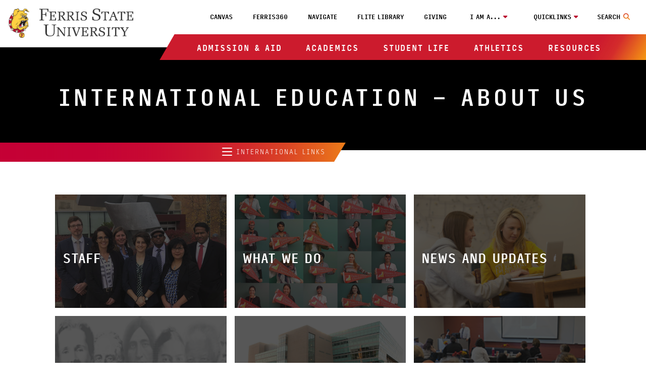

--- FILE ---
content_type: text/html
request_url: https://www.ferris.edu/international/aboutus/index.htm
body_size: 7524
content:
<!DOCTYPE HTML><html lang="en">
   <head>
      <meta charset="UTF-8">
      <meta http-equiv="x-ua-compatible" content="ie=edge">
      <title>International Education - About Us</title>
      <link rel="canonical" href="https://www.ferris.edu/international/aboutus/index.htm">
      <meta name="viewport" content="width=device-width, initial-scale=1, shrink-to-fit=no">
      <!-- OneTrust Cookies Consent Notice start for www.ferris.edu -->
<script type="text/javascript" src="https://cdn.cookielaw.org/consent/4ac6be22-2b2c-4a92-9df5-792d677886a2/OtAutoBlock.js" ></script>
<script src="https://cdn.cookielaw.org/scripttemplates/otSDKStub.js"  type="text/javascript" charset="UTF-8" data-domain-script="4ac6be22-2b2c-4a92-9df5-792d677886a2" ></script>
<script type="text/javascript">
function OptanonWrapper() { }
</script>
<!-- OneTrust Cookies Consent Notice end for www.ferris.edu -->
      <meta name="Description" content="Links to information about international education at Ferris State University">
      
<!-- headcode include -->


<!-- BEGIN:: SCRIPTS HEAD INCLUDE CONTENT -->

<!-- OneTrust cookie compliance code goes here -->

<link rel="stylesheet" href="https://use.typekit.net/plw2ywp.css"/>
<link href="https://use.fontawesome.com/releases/v6.5.2/css/all.css" rel="stylesheet"/>
<link href="https://www.ferris.edu/_resources20/css/styles.css?v=20251119-01" rel="stylesheet"/><!-- styles.css -->
<link href="https://www.ferris.edu/_resources20/css/popup-box.css?v=20240903_450" rel="stylesheet"/><!-- popup-box.css -->

<!-- END:: SCRIPTS HEAD INCLUDE CONTENT -->

<link rel="stylesheet" href="https://www.ferris.edu/_resources20/css/oustyles.css?v=20250812-01" />


<!-- BEGIN:: Favicon code from realfavicongenerator.net (PDH) -->
<link rel="apple-touch-icon" sizes="180x180" href="https://www.ferris.edu/apple-touch-icon.png">
<link rel="icon" type="image/png" sizes="32x32" href="https://www.ferris.edu/favicon-32x32.png">
<link rel="icon" type="image/png" sizes="16x16" href="https://www.ferris.edu/favicon-16x16.png">
<link rel="manifest" href="https://www.ferris.edu/site.webmanifest">
<!-- <link rel="mask-icon" href="/safari-pinned-tab.svg" color="#ba0c2f"> -->
<meta name="msapplication-TileColor" content="#ffffff">
<meta name="theme-color" content="#ffffff">
<!-- END:: Favicon code from realfavicongenerator.net (PDH) -->
<meta name="dynamicContentTracking" data-modern-campus-p13n-account="a88b1cd4-f37b-4507-9412-1aa005c1d87d" data-dynamic-content='{"dynamicContent":[]}'>
<script type="text/javascript" src="https://www.ferris.edu/cms-p13n.js"></script>
<script type="text/javascript" src="https://matomo.personalization.moderncampus.net/matomo.js"></script>
</head>
   <body>

<!-- Ferris Google Tag Manager (noscript) -->
<noscript><iframe src="https://www.googletagmanager.com/ns.html?id=GTM-TV2RMP4"
height="0" width="0" style="display:none;visibility:hidden"></iframe></noscript>
<!-- End Google Tag Manager (noscript) -->
<!-- OU Search Ignore Start Here -->
      <div class="screenreader"><a href="#skipToTopNav" title="Skip to Main Site Navigation">Skip to Top Navigation</a><a href="#skipToContent" title="Skip to Content">Skip to Content</a><a href="#skipToFooter" title="Skip to Footer">Skip to Footer</a></div>
      <!-- OU Search Ignore End Here -->
      <header class="header">
         <div class="headerContent wrapper"><div id="logo-spacer"></div><a href="https://www.ferris.edu/"><img alt="Ferris State University Bulldog" id="ferris-bulldog" src="https://www.ferris.edu/_resources20/images/logos/bulldog.webp"></a><a href="https://www.ferris.edu/"><img alt="Ferris State University Logo" id="ferris-wordmark" src="https://www.ferris.edu/_resources20/images/logos/stacked-wordmark.svg"></a><div class="menu searchNoDisplay" id="searchToggle"><button aria-label="Search Toggle" class="searchToggleBtn"><span class="mobileHide">Search</span></button></div><div class="searchWrap">
   <div class="searchMobilecontent">
      <form action="https://www.ferris.edu/search/index.htm" id="searchBox"><input name="ie" type="hidden" value="UTF-8"><input aria-hidden="true" aria-label="Search" class="searchBox" id="searchBoxLabel" name="q" placeholder="Search Ferris.edu" type="text"><label for="searchBoxLabel"><span class="hide">search</span></label><button name="sa" title="submit" type="submit"><span class="hidden">Menu</span><em aria-hidden="true" class="fa fa-search">&nbsp;</em></button></form>
   </div>
</div><div class="menu" id="mobileHeader"><button class="toggleBtn"><span>menu</span></button></div>
            <nav class="topNav" id="skipToTopNav" aria-label="Top Navigation Menu">
               <div class="container">
                  <aside class="menuContainer">
                     <div class="mobileWrapper"><div aria-label="Utility Menu" class="utilityWrapper searchHide" role="menubar">
   <div class="utilityLink"><a role="menuitem" class="global-nav-top" href="https://ferris.instructure.com/" target="_blank" rel="noopener">Canvas</a></div>
   <div class="utilityLink"><a role="menuitem" class="global-nav-top" href="https://360.ferris.edu/" target="_blank" rel="noopener">Ferris360</a></div>
   <div class="utilityLink"><a role="menuitem" class="global-nav-top" href="https://www.ferris.edu/navigate/homepage.htm">Navigate</a></div>
   <div class="utilityLink"><a role="menuitem" class="global-nav-top" href="https://www.ferris.edu/library/homepage.htm">FLITE Library</a></div>
   <div class="utilityLink"><a role="menuitem" class="global-nav-top" href="https://www.ferris.edu/giving/homepage.htm">Giving</a></div>
   <div class="utilityLink" aria-haspopup="true"><button class="dropdownToggle" type="button" id="utilityDropdown1" data-toggle="dropdown" aria-haspopup="true" aria-expanded="false">I am a...</button><span class="mobileOnly">I am a...</span><div class="subMenu">
         <ul>
            <li><a role="menuitem" class="global-nav-i-am" href="https://www.ferris.edu/admissions/homepage.htm">Prospective Student</a></li>
            <li><a role="menuitem" class="global-nav-i-am" href="https://www.ferris.edu/current-students/homepage.htm">Current Student</a></li>
            <li><a role="menuitem" class="global-nav-i-am" href="https://www.ferris.edu/staff/homepage.htm">Faculty/Staff Member</a></li>
            <li><a role="menuitem" class="global-nav-i-am" href="https://www.ferris.edu/alumni/homepage.htm">Alumni</a></li>
            <li><a role="menuitem" class="global-nav-i-am" href="https://www.ferris.edu/giving/homepage.htm">Donor</a></li>
            <li><a role="menuitem" class="global-nav-i-am" href="https://www.ferris.edu/alumni/Emeriti/homepage.htm">Emeriti</a></li>
            <li><a role="menuitem" class="global-nav-i-am" href="https://www.ferris.edu/parents/homepage.htm">Parent</a></li>
            <li><a role="menuitem" class="global-nav-i-am" href="https://www.ferris.edu/visitors/homepage.htm">Visitor</a></li>
         </ul>
      </div>
   </div>
   <div class="utilityLink" aria-haspopup="true"><button class="dropdownToggle" type="button" id="utilityDropdown2" data-toggle="dropdown" aria-haspopup="true" aria-expanded="false">Quicklinks</button><span class="mobileOnly">Quicklinks</span><div class="subMenu">
         <ul>
            <li><a role="menuitem" class="global-nav-quicklinks" href="https://www.ferris.edu/admissions/application/homepage.htm">Apply Now</a></li>
            <li><a role="menuitem" href="https://www.ferris.edu/map/index.htm">Maps, Tours and Visits</a></li>
            <li><a role="menuitem" class="global-nav-quicklinks" href="https://wwws.ferris.edu/directory/">Faculty/Staff Directory</a></li>
            <li><a role="menuitem" class="global-nav-quicklinks" href="https://www.ferris.edu/orientation/homepage.htm">Orientation</a></li>
            <li><a role="menuitem" class="global-nav-quicklinks" href="https://www.ferris.edu/calendar/">Ferris Calendar</a></li>
         </ul>
      </div>
   </div>
</div><ul aria-label="Top Navigation" class="nav" id="menu" role="menubar">
   <li class="sub"><button class="dropdownToggle" type="button" id="dropdownMenu1" data-toggle="dropdown" aria-haspopup="true" aria-expanded="false">Admission &amp; Aid</button><div class="subMenu">
         <div class="subMenuWrapper">
            <ul class="col3">
               <li><a role="menuitem" class="global-nav-main" href="https://www.ferris.edu/admissions/homepage.htm">Admissions Home</a></li>
               <li><a role="menuitem" class="global-nav-main" href="https://www.ferris.edu/admissions/application/homepage.htm">Apply Now</a></li>
               <li><a role="menuitem" class="global-nav-main" href="https://www.ferris.edu/admissions/financialaid/index.html">Financial Aid &amp; Scholarships</a></li>
            </ul>
            <ul class="col3">
               <li><a role="menuitem" class="global-nav-main" href="https://www.ferris.edu/international/admissions/index.htm">International Admissions</a></li>
               <li><a role="menuitem" class="global-nav-main" href="https://www.ferris.edu/admissions/application/homepage.htm">Online &amp; Statewide Admissions</a></li>
               <li><a role="menuitem" class="global-nav-main" href="https://www.ferris.edu/administration/businessoffice/billstudent.htm">Online Payments</a></li>
            </ul>
            <ul class="col3">
               <li><a role="menuitem" class="global-nav-main" href="https://www.ferris.edu/orientation/homepage.htm">Orientation</a></li>
               <li><a role="menuitem" class="global-nav-main" href="https://transfer.ferris.edu/index.htm">Transfer Admissions</a></li>
               <li><a role="menuitem" class="global-nav-main" href="https://www.ferris.edu/administration/businessoffice/tuition-rates.htm">Tuition Rates</a></li>
            </ul>
            <ul class="col3">
               <li><a role="menuitem" class="global-nav-main" href="https://www.ferris.edu/admissions/schedule_visit.htm">Visit Ferris</a></li>
            </ul>
         </div>
      </div>
   </li>
   <li class="sub"><button class="dropdownToggle" type="button" id="dropdownMenu2" data-toggle="dropdown" aria-haspopup="true" aria-expanded="false">Academics</button><div class="subMenu">
         <div class="subMenuWrapper">
            <ul class="col3">
               <li><a role="menuitem" class="global-nav-main" href="https://www.ferris.edu/academics/homepage.htm">Academics Home</a></li>
               <li><a role="menuitem" class="global-nav-main" href="https://www.ferris.edu/administration/academicaffairs/index.htm">Academic Affairs</a></li>
               <li><a role="menuitem" class="global-nav-main" href="https://www.ferris.edu/academics/calendars/homepage.htm">Academic Calendars</a></li>
               <li><a role="menuitem" class="global-nav-main" href="https://www.ferris.edu/colleges.htm">Academic Colleges</a></li>
               <li><a role="menuitem" class="global-nav-main" href="https://www.ferris.edu/academics/advising/index.htm">Advising Guide</a></li>
               <li><a role="menuitem" class="global-nav-main" href="https://www.ferris.edu/programs/index.htm">A - Z List of Programs &amp; Majors</a></li>
            </ul>
            <ul class="col3">
               <li><a role="menuitem" class="global-nav-main" href="https://www.ferris.edu/university-college/asc/index.htm">Academic Support &amp; Tutoring</a></li>
               <li><a role="menuitem" class="global-nav-main" href="https://www.ferris.edu/academics/final-exam-schedule/index.htm">Exam Schedule</a></li>
               <li><a role="menuitem" class="global-nav-main" href="https://catalog.ferris.edu/" target="_blank" rel="noopener">Ferris Catalog</a></li>
               <li><a role="menuitem" class="global-nav-main" href="https://www.ferris.edu/online/index.htm">Ferris Online</a></li>
               <li><a role="menuitem" class="global-nav-main" href="https://www.ferris.edu/statewide/index.htm">Ferris Statewide</a></li>
               <li><a role="menuitem" class="global-nav-main" href="https://www.ferris.edu/academics/general-education/index.htm">General Education</a></li>
            </ul>
            <ul class="col3">
               <li><a role="menuitem" class="global-nav-main" href="https://www.ferris.edu/graduatestudies/index.htm">Graduate Studies</a></li>
               <li><a role="menuitem" class="global-nav-main" href="https://www.ferris.edu/academics/honored/index.htm">Honors Program</a></li>
               <li><a role="menuitem" class="global-nav-main" href="https://www.ferris.edu/international/index.htm">International Education</a></li>
               <li><a role="menuitem" class="global-nav-main" href="https://www.ferris.edu/library/homepage.htm">Library</a></li>
               <li><a role="menuitem" class="global-nav-main" href="https://banner.ferris.edu:4020/StudentRegistrationSsb/ssb/term/termSelection?mode=search">Look Up Classes</a></li>
               <li><a role="menuitem" class="global-nav-main" href="https://www.ferris.edu/university-college/index.htm">University College</a></li>
            </ul>
            <ul class="col3">
               <li><a role="menuitem" class="global-nav-main" href="https://www.ferris.edu/academics/sla/homepage.htm">Structured Learning Assistance (SLA)</a></li>
               <li><a role="menuitem" class="global-nav-main" href="https://www.ferris.edu/university-college/transfer/index.htm">Transfer and Secondary School Partnerships</a></li>
               <li><a role="menuitem" class="global-nav-main" href="https://www.ferris.edu/arts-sciences/departments/languages-and-literature/writing-center/index.htm">Writing Center</a></li>
            </ul>
         </div>
      </div>
   </li>
   <li class="sub"><button class="dropdownToggle" type="button" id="dropdownMenu3" data-toggle="dropdown" aria-haspopup="true" aria-expanded="false">Student Life</button><div class="subMenu">
         <div class="subMenuWrapper">
            <ul class="col3">
               <li><a role="menuitem" class="global-nav-main" href="https://www.ferris.edu/student-life/HCenter/homepage.htm">Birkam Health Center</a></li>
               <li><a role="menuitem" class="global-nav-main" href="https://www.ferris.edu/student-life/career-and-professional-success/homepage.htm">Career &amp; Professional Success</a></li>
               <li><a role="menuitem" href="https://www.ferris.edu/administration/president/DiversityOffice/hlcc/homepage.htm">Hispanic/Latino Cultural Center</a></li>
               <li><a role="menuitem" href="https://www.ferris.edu/student-life/center-for-student-involvement/homepage.htm">Center for Student Involvement</a></li>
            </ul>
            <ul class="col3">
               <li><a role="menuitem" class="global-nav-main" href="https://www.ferris.edu/student-life/deanofstudents/index.html">Dean of Student Life Office</a></li>
               <li><a role="menuitem" class="global-nav-main" href="https://www.ferris.edu/student-life/dining/homepage.html">Dining Services</a></li>
               <li><a role="menuitem" class="global-nav-main" href="https://www.ferris.edu/Ferr1s/homepage.htm">Ferris First</a></li>
               <li><a role="menuitem" class="global-nav-main" href="https://www.ferris.edu/student-life/reslife/homepage.htm">Housing &amp; Residence Life</a></li>
               <li><a role="menuitem" href="https://www.ferris.edu/administration/president/DiversityOffice/lgbtq-center/index.htm">LGBTQ+ Resource Center</a></li>
            </ul>
            <ul class="col3">
               <li><a role="menuitem" href="https://www.ferris.edu/administration/president/DiversityOffice/OMSS/homepage.htm">Multicultural Student Services</a></li>
               <li><a role="menuitem" class="global-nav-main" href="https://www.ferris.edu/student-life/PersonalCounseling/index.htm">Personal Counseling Center</a></li>
               <li><a role="menuitem" href="https://www.ferris.edu/student-life/u-rec/homepage.htm">Recreation &amp; Wellness</a></li>
               <li><a role="menuitem" class="global-nav-main" href="https://www.ferris.edu/administration/adminandfinance/human/student-employment/index.htm">Student Employment</a></li>
               <li><a role="menuitem" class="global-nav-main" href="https://www.ferris.edu/international/studyabroad/index.htm">Study Abroad</a></li>
            </ul>
            <ul class="col3">
               <li><a role="menuitem" href="https://www.ferris.edu/admissions/financialaid/veterans/VeteranResourceCenter.htm">Veteran’s Resource Center</a></li>
            </ul>
         </div>
      </div>
   </li>
   <li class="sub"><button class="dropdownToggle" type="button" id="dropdownMenu4" data-toggle="dropdown" aria-haspopup="true" aria-expanded="false">Athletics</button><div class="subMenu">
         <div class="subMenuWrapper">
            <ul class="col3">
               <li><a role="menuitem" class="global-nav-main" href="https://www.ferrisstatebulldogs.com/landing/index/">Athletics Home</a></li>
               <li><a role="menuitem" class="global-nav-main" href="https://www.ferrisstatebulldogs.com/information/news/">Athletics News</a></li>
            </ul>
            <ul class="col3">
               <li><a role="menuitem" class="global-nav-main" href="https://sideline.bsnsports.com/schools/michigan/bigrapids/ferris-state-university">Merchandise</a></li>
               <li><a role="menuitem" class="global-nav-main" href="https://www.ferrisstatebulldogs.com/information/Radio-TV/">Radio and TV Broadcast Info</a></li>
            </ul>
            <ul class="col3">
               <li><a role="menuitem" class="global-nav-main" href="https://ferrisstate.prestosports.com/camps/index.htm">Sports Camps</a></li>
               <li><a role="menuitem" class="global-nav-main" href="https://www.ferrisstatebulldogs.com/composite/">Sports Schedule</a></li>
            </ul>
            <ul class="col3">
               <li><a role="menuitem" class="global-nav-main" href="https://www.ferrisstatebulldogs.com/video/index/">Video Highlights</a></li>
               <li><a role="menuitem" class="global-nav-main" href="https://ferrisstate.prestosports.com/audio-video/index/">Webcasts Audio and Video</a></li>
            </ul>
         </div>
      </div>
   </li>
   <li class="sub"><button class="dropdownToggle" type="button" id="dropdownMenu5" data-toggle="dropdown" aria-haspopup="true" aria-expanded="false">Resources</button><div class="subMenu">
         <div class="subMenuWrapper">
            <ul class="col3">
               <li><a role="menuitem" class="global-nav-main" href="https://www.ferris.edu/about/index.htm">About Ferris</a></li>
               <li><a role="menuitem" class="global-nav-main" href="https://www.ferris.edu/campus-store/index.htm">Bookstore</a></li>
               <li><a role="menuitem" class="global-nav-main" href="https://osprey.ferris.edu/">Campus Osprey Web Cam</a></li>
               <li><a role="menuitem" class="global-nav-main" href="https://www.ferris.edu/campus-safety/index.html">Campus Safety/Police</a></li>
               <li><a role="menuitem" class="global-nav-main" href="https://www.ferris.edu/card-riley-center/index.htm">Card/Riley Conservation and Wildlife Education Center</a></li>
               <li><a role="menuitem" class="global-nav-main" href="https://www.ferris.edu/CET/cctt/index.htm">CCTT/EPA 608-609 Certification</a></li>
               <li><a role="menuitem" class="global-nav-main" href="https://www.ferris.edu/innovation/homepage.htm">Center for Innovation, Entrepreneurship, and Strategic Partnerships</a></li>
               <li><a role="menuitem" class="global-nav-main" href="https://www.ferris.edu/administration/academicaffairs/charterschools/homepage.htm">Charter Schools</a></li>
               <li><a role="menuitem" class="global-nav-main" href="https://www.ferris.edu/current-students/Commencement/index.htm">Commencement</a></li>
               <li><a role="menuitem" class="global-nav-main" href="https://www.ferris.edu/disclosures/index.htm">Consumer Disclosures</a></li>
            </ul>
            <ul class="col3">
               <li><a role="menuitem" class="global-nav-main" href="https://www.ferris.edu/administration/academicaffairs/extendedinternational/cpd/index.htm">Corporate &amp; Professional Development</a></li>
               <li><a role="menuitem" class="global-nav-main" href="https://www.ferris.edu/admissions/financialaid/CostOfAttendance.htm">Cost of Attendance</a></li>
               <li><a role="menuitem" class="global-nav-main" href="https://www.ferris.edu/university-college/darc/disabilities-services/homepage.htm">Disabilities Services</a></li>
               <li><a role="menuitem" class="global-nav-main" href="https://www.ferris.edu/administration/president/DiversityOffice/homepage.htm">Diversity &amp; Inclusion Office</a></li>
               <li><a role="menuitem" class="global-nav-main" href="https://www.ferris.edu/alumni/Emeriti/homepage.htm">Emeriti Association</a></li>
               <li><a role="menuitem" class="global-nav-main" href="https://www.ferris.edu/administration/adminandfinance/human/Employment/homepage.htm">Employment</a></li>
               <li><a role="menuitem" class="global-nav-main" href="https://www.ferris.edu/administration/president/fsupride/homepage.htm">Ferris Pride</a></li>
               <li><a role="menuitem" class="global-nav-main" href="https://www.ferris.edu/art-gallery/index.htm">Fine Art Gallery</a></li>
               <li><a role="menuitem" class="global-nav-main" href="https://www.ferris.edu/flattic/index.htm">First Lady's Attic</a></li>
            </ul>
            <ul class="col3">
               <li><a role="menuitem" class="global-nav-main" href="https://www.ferris.edu/alumni/Historical/Homepage.htm">History of Ferris State</a></li>
               <li><a role="menuitem" class="global-nav-main" href="https://www.ferris.edu/administration/adminandfinance/human/index.htm">HRPP's</a></li>
               <li><a role="menuitem" class="global-nav-main" href="https://www.ferris.edu/admissions/testing/homepage.htm">Institutional Research &amp; Testing</a></li>
               <li><a role="menuitem" class="global-nav-main" href="https://www.ferris.edu/international/index.htm">International Education</a></li>
               <li><a role="menuitem" class="global-nav-main" href="https://ithelp.ferris.edu/TDClient/Home/">IT Services Portal</a></li>
               <li><a role="menuitem" class="global-nav-main" href="https://jimcrowmuseum.ferris.edu/">Jim Crow Museum</a></li>
               <li><a role="menuitem" class="global-nav-main" href="https://www.ferris.edu/academics/center/services/index.htm">Media Production</a></li>
               <li><a role="menuitem" class="global-nav-main" href="https://www.ferris.edu/mission.htm">Mission, Values &amp; Vision</a></li>
               <li><a role="menuitem" class="global-nav-main" href="https://www.ferris.edu/administration/president/homepage.htm">President's Office</a></li>
               <li><a role="menuitem" class="global-nav-main" href="https://www.ferris.edu/administration/adminandfinance/AuxiliaryEnterprises/services/printing-services/index.htm">Printing Services</a></li>
               <li><a role="menuitem" class="global-nav-main" href="https://www.ferris.edu/administration/purchase/index.htm">Purchasing Department</a></li>
            </ul>
            <ul class="col3">
               <li><a role="menuitem" class="global-nav-main" href="https://www.ferris.edu/rqt/facility_services/index.htm">Racquet Center</a></li>
               <li><a role="menuitem" class="global-nav-main" href="https://www.ferris.edu/admissions/registrar/index.htm">Registrar's Office</a></li>
               <li><a role="menuitem" class="global-nav-main" href="https://www.ferris.edu/administration/academicaffairs/vpoffice/Academic_Research/homepage.htm">Research and Sponsored Programs</a></li>
               <li><a role="menuitem" class="global-nav-main" href="https://ferris.msdssoftware.com/default">SDS Finder</a></li>
               <li><a role="menuitem" class="global-nav-main" href="https://www.ferris.edu/administration/academicaffairs/vpoffice/Academic_Research/ShimadzuCoreLab.htm">Shimadzu Core Laboratory</a></li>
               <li><a role="menuitem" class="global-nav-main" href="https://www.ferris.edu/current-students/campus-dart/index.htm">Shuttle Bus: Campus/DART</a></li>
               <li><a role="menuitem" class="global-nav-main" href="https://www.ferris.edu/current-students/shuttlebus/index.htm">Shuttle Bus: GR-BR</a></li>
               <li><a role="menuitem" class="global-nav-main" href="https://www.ferris.edu/strategic-planning2/strategicplan19_24/homepage.htm">Strategic Planning</a></li>
               <li><a role="menuitem" class="global-nav-main" href="https://360.ferris.edu/external/pages/code-of-student-community-standards">Student Code</a></li>
               <li><a role="menuitem" class="global-nav-main" href="https://www.ferris.edu/administration/businessoffice/homepage.htm">Student Financial Services</a></li>
               <li><a role="menuitem" class="global-nav-main" href="https://www.ferris.edu/admissions/registrar/student-records.htm">Transcript Request</a></li>
            </ul>
         </div>
      </div>
   </li>
</ul><div class="menuBg"></div></div>
                  </aside>
               </div>
            </nav>
         </div>
      </header>
      <div class="impact noImpact wrap">
         <div class="text-overlay">
            <h1 class="page-title">International Education - About Us</h1>
         </div>
      </div>
      <div class="topDividerWrapper">
   <div class="topDivider">
      <div class="leftContainer">
         <nav id="skipToLeftNav" aria-label="Left Navigation Menu" class="leftnav">
            <div class="leftnavInner">
               <ul>
                  <li class="row">
                     <div class="contentTitle"><button class="site-nav-button" type="button" id="leftNavDropdown" data-toggle="dropdown" aria-haspopup="true" aria-expanded="false"><span class="leftnavBtn"><span></span><span></span><span></span></span> International Links</button></div>
                     <div class="content">
                        <div class="leftNavWrap">
                           <ul>
                              <li><a href="https://connect.ferris.edu/apply/"><span>Apply Now</span></a></li>
                           </ul>
                           <ul>
                              <li><a href="/international/index.htm"><span>International Office Home</span></a></li>
                           </ul>
                           <ul>
                              <li><a style="font-size: 14px;" href="/international/admissions/index.htm"><span>Admissions</span></a></li>
                           </ul>
                           <ul>
                              <li><button class="plusMinus"><span></span><span></span><span class="hide">Student&nbsp;Support</span></button><a href="#">Student&nbsp;Support</a><ul>
                                    <li><a href="/international/currentstudents/advising.htm">International Student Advising</a></li>
                                    <li><a href="/international/currentstudents/orientation.htm">Orientation for New Students</a></li>
                                    <li><a href="/international/currentstudents/traveling.htm">Traveling as an International Student</a></li>
                                    <li><a href="/international/admissions/healthinsurance.htm">Health Insurance</a></li>
                                    <li><a href="/university-college/asc/tutoring.htm" target="_blank">Tutoring Services</a></li>
                                    <li><a href="/arts-sciences/departments/languages-and-literature/writing-center/index.htm" target="_blank">Writing Center Services</a></li>
                                    <li><a href="/international/currentstudents/iso.htm">International Student Advisory Council and Organizations</a></li>
                                    <li><a href="/international/currentstudents/forms.htm">Forms</a></li>
                                 </ul>
                              </li>
                           </ul>
                           <ul>
                              <li><a style="font-size: 14px;" href="/international/studyabroad/index.htm"><span>Study Abroad</span></a></li>
                           </ul>
                        </div>
                     </div>
                  </li>
               </ul>
            </div>
         </nav>
      </div>
   </div>
</div>
      <main class="landing  hasRightNav">
         <div class="col12 mainContent" id="skipToContent">
            <div aria-label="WYSIWYG Content International Education - About Us" role="region" class="wysiwygContent columns">
               
               <div>
                  
                  <div class="ferrisFlex-Three">
                     
                     <a class="ferrisFlexObject-Three" style="background: url('/international/images/group.jpg'); background-position: center; background-size: cover;" href="https://www.ferris.edu/international/contact.htm">
                        
                        	
                        <div class="ferrisFlexObject-Three-bg">
                           
                           		<span class="flexLinkText">Staff</span>
                           
                           	</div>
                        </a><a class="ferrisFlexObject-Three" style="background: url('/international/images/whatwedo.jpg'); background-position: center; background-size: cover;" href="/international/aboutus/what_we_do.htm">
                        
                        	
                        <div class="ferrisFlexObject-Three-bg">
                           
                           		<span class="flexLinkText">What we do</span>
                           
                           	</div>
                        </a><a class="ferrisFlexObject-Three" style="background: url('/international/images/Newsandupdates.jpg'); background-position: center; background-size: cover;" href="/international/aboutus/Newsletters.htm">
                        
                        	
                        <div class="ferrisFlexObject-Three-bg">
                           
                           		<span class="flexLinkText">News and Updates</span>
                           
                           	</div>
                        </a><a class="ferrisFlexObject-Three" style="background: url('/international/aboutus/ubuntu_wall/MuralPhotos/IndexPhotos/tinyWalll.png'); background-position: center; background-size: cover;" href="/international/aboutus/ubuntu_wall/index.htm">
                        
                        	
                        <div class="ferrisFlexObject-Three-bg">
                           
                           		<span class="flexLinkText">Ubuntu Wall</span>
                           
                           	</div>
                        </a><a class="ferrisFlexObject-Three" style="background: url('/international/images/Campus4.jpg'); background-position: center; background-size: cover;" href="/international/request.htm">
                        
                        	
                        <div class="ferrisFlexObject-Three-bg">
                           
                           		<span class="flexLinkText">Connect with Us</span>
                           
                           	</div>
                        </a><a class="ferrisFlexObject-Three" style="background: url('/international/aboutus/HeaderImages/lighthouse-0087.jpg'); background-position: center; background-size: cover;" href="/international/aboutus/Lighthouse/index.htm">
                        
                        	
                        <div class="ferrisFlexObject-Three-bg">
                           
                           		<span class="flexLinkText">Lighthouse Symposium</span>
                           
                           	</div>
                        </a>
                     		
                     </div> 
                  </div>
               
               
               
               <h2>Go To</h2>
               
               <ul>
                  
                  <li><a href="/international/admissions/index.htm">International Admissions</a></li>
                  
                  <li><a href="/international/index.htm">Office of International Education</a></li>
                  </ul>
               <p>&nbsp;</p>
            </div>
         </div>
      </main>
      <footer aria-label="Address, Contact Information and Quicklinks" class="footer" id="skipToFooter">
   <div class="topBorder"></div>
   <div class="wrapper topWrap">
      <div class="col8 footerLeft">
         <div class="contactInfo"><a href="https://www.ferris.edu/"><img alt="Ferris State University Logo" class="footerLogo" src="https://www.ferris.edu/images/logos/ferris-state-logo-horizontal-white.svg"></a><div id="address-block" itemscope="itemscope" itemtype="https://schema.org/Organization"><span itemprop="name" style="display: none;">Ferris State University</span><div class="address-layout">
                  <div class="location">
                     <p class="campus"><a href="https://maps.app.goo.gl/av5mBqgWy4fR6QEm7" target="_blank">Big Rapids Campus</a></p>
                     <p class="address" itemprop="address" itemscope="itemscope" itemtype="https://schema.org/PostalAddress"><a href="https://maps.app.goo.gl/av5mBqgWy4fR6QEm7" target="_blank"><span itemprop="streetAddress">1201 S State Street</span>,
                           											<span itemprop="addressLocality">Big Rapids</span>,<br><span itemprop="addressRegion" class="address-new-line">Michigan, USA </span><span itemprop="postalCode">49307</span><br></a></p>
                     <p class="phoneNum" itemprop="telephone"><a href="tel:+12315912000">(231) 591-2000</a></p>
                  </div>
                  <div class="location">
                     <p class="campus"><a href="https://maps.app.goo.gl/cKXv4t59EX7Hd81RA" target="_blank">Grand Rapids Campus</a></p>
                     <p class="address" itemprop="address" itemscope="itemscope" itemtype="https://schema.org/PostalAddress"><a href="https://maps.app.goo.gl/cKXv4t59EX7Hd81RA" target="_blank"><span itemprop="streetAddress">17 Fountain St NW</span>,
                           											<span itemprop="addressLocality">Grand Rapids</span>,<br><span itemprop="addressRegion" class="address-new-line">Michigan, USA </span><span itemprop="postalCode">49503</span></a></p>
                     <p class="phoneNum" itemprop="telephone"><a href="tel:+18006762787">(800) 676-2787</a></p>
                  </div>
               </div>
            </div>
         </div>
         <div class="footerlinks">
            <ul>
               <li><a href="https://www.ferris.edu/alert/index.htm">Emergency Alerts</a></li>
               <li><a href="https://www.ferris.edu/non-discrimination/homepage.htm">Non-Discrimination</a></li>
               <li><a href="https://www.ferris.edu/title-ix/homepage.htm">Title IX</a></li>
               <li><a href="https://www.ferris.edu/policies/docs/website-privacy-policy.pdf">Privacy Policy</a></li>
               <li><a href="https://www.ferris.edu/administration/adminandfinance/human/Employment/homepage.htm">Employment</a></li>
               <li><a href="https://wwws.ferris.edu/directory/">Directory</a></li>
               <li><a href="https://www.ferris.edu/disclosures/index.htm">Disclosures</a></li>
               <li><a href="https://www.ferris.edu/policies/index.htm">Policies</a></li>
               <li><a href="https://www.ferris.edu/contact/homepage.htm">CONTACTS</a></li>
               <li><button id="ot-sdk-btn" class="ot-sdk-show-settings">Cookie&nbsp;Settings</button></li>
            </ul>
         </div>
         <div class="copyright"><span><span id="directedit">©</span>&nbsp;Copyright 2026 Ferris State University</span></div>
      </div>
      <div class="col4 footerRight">
         <div class="footerBadges">
            <p><a href="https://www.ferris.edu/administration/adminandfinance/finance/budget-office/section245.htm" target="_blank"><img src="https://www.ferris.edu/_all_resources/images/_redesign/images/logos/budget-performance.png" alt="Budget and Performance Transparency Reporting"></a><a href="https://www.ferris.edu/campus-safety-information-and-resources/homepage.htm"><img src="https://www.ferris.edu/_all_resources/images/_redesign/images/logos/campus-safety.png" alt="Campus Safety Information and Resources"></a></p>
         </div><a href="https://www.ferris.edu/giving/homepage.htm" class="cta-button supportGive"><span>Support Ferris</span></a></div>
   </div>
   <div class="wrapper bottomWrap">
      <div class="socialbar">
         <ul>
            <li><a href="https://www.facebook.com/FerrisState" target="_blank" title="Facebook opens in a new window."><span>Facebook</span><em aria-hidden="true" class="fab fa-facebook-f">&nbsp;</em></a></li>
            <li><a href="https://x.com/FerrisState/" target="_blank" title="X.com opens in a new window."><span>X</span><em aria-hidden="true" class="fab fa-x-twitter">&nbsp;</em></a></li>
            <li><a href="https://www.instagram.com/ferrisstateu/" target="_blank" title="Instagram opens in a new window."><span>Instagram</span><em aria-hidden="true" class="fab fa-instagram">&nbsp;</em></a></li>
            <li><a href="https://www.linkedin.com/school/ferris-state-university/" target="_blank" title="LinkedIn opens in a new window."><span>LinkedIn</span><em aria-hidden="true" class="fab fa-linkedin-in">&nbsp;</em></a></li>
            <li><a href="https://www.youtube.com/user/FerrisStateVideo" target="_blank" title="YouTube opens in a new window."><span>YouTube</span><em aria-hidden="true" class="fab fa-youtube">&nbsp;</em></a></li>
            <li><a href="https://ferrisphotos.smugmug.com" target="_blank" title="SmugMug opens in a new window."><img src="https://www.ferris.edu/_resources20/images/Icons/smugmug.png" alt="SmugMug"></a></li>
         </ul>
      </div>
   </div>
</footer>
<!-- BEGIN:: SCRIPTS END INCLUDE CONTENT -->
<script   src="https://code.jquery.com/jquery-3.7.1.min.js"   integrity="sha256-/JqT3SQfawRcv/BIHPThkBvs0OEvtFFmqPF/lYI/Cxo="   crossorigin="anonymous"></script>
<script src="https://www.ferris.edu/_resources20/js/slick-accessible.1.0.1.min.js" defer></script>  <!-- /_resources20/js/slick-accessible.1.0.1.min.js -->
<script src="https://www.ferris.edu/_resources20/js/jquery.magnific-popup.min.js" defer></script>
<script src="https://www.ferris.edu/_resources20/js/jquery.responsiveTabs.min.js" defer></script>
<script src="https://www.ferris.edu/_resources20/js/scripts.js?v=20240903_457 " defer></script> <!-- /_resources20/js/scripts.js -->
<!-- END:: SCRIPTS END INCLUDE CONTENT -->
<!-- Ferris Google Tag Manager --> 
<script>(function(w,d,s,l,i){w[l]=w[l]||[];w[l].push({'gtm.start':
new Date().getTime(),event:'gtm.js'});var f=d.getElementsByTagName(s)[0],
j=d.createElement(s),dl=l!='dataLayer'?'&l='+l:'';j.defer=true;j.src=
'https://www.googletagmanager.com/gtm.js?id='+i+dl;f.parentNode.insertBefore(j,f);
})(window,document,'script','dataLayer','GTM-TV2RMP4');</script>
<!-- End Ferris Google Tag Manager -->
      <div id="ou-hidden" style="display:none;"><p><a href="https://a.cms.omniupdate.com/11/?skin=oucampus&amp;account=ferris&amp;site=www_production&amp;action=de&amp;path=/international/aboutus/index.pcf" id="de" aria-label="Login to Edit Page">©</a></p></div><script>
			if(document.getElementById("de") != null && document.getElementById("directedit")) {
				var link = document.getElementById("de").parentNode.innerHTML;
				document.getElementById("de").parentNode.innerHTML = "";
				document.getElementById("directedit").innerHTML = link.replace(/^\s+|\s+$/gm,'');
			}
		</script><!-- ouc:info uuid="c5347e52-47f2-4ec1-8d3b-03c735420b2e"/ --></body>
</html>

--- FILE ---
content_type: text/css;charset=utf-8
request_url: https://use.typekit.net/plw2ywp.css
body_size: 560
content:
/*
 * The Typekit service used to deliver this font or fonts for use on websites
 * is provided by Adobe and is subject to these Terms of Use
 * http://www.adobe.com/products/eulas/tou_typekit. For font license
 * information, see the list below.
 *
 * input-sans-compressed:
 *   - http://typekit.com/eulas/00000000000000003b9ae5a9
 *   - http://typekit.com/eulas/00000000000000003b9ae5af
 * utopia-std:
 *   - http://typekit.com/eulas/0000000000000000000131a3
 *   - http://typekit.com/eulas/0000000000000000000131a2
 *
 * © 2009-2026 Adobe Systems Incorporated. All Rights Reserved.
 */
/*{"last_published":"2021-08-03 06:16:55 UTC"}*/

@import url("https://p.typekit.net/p.css?s=1&k=plw2ywp&ht=tk&f=13378.13379.30562.30568&a=82320738&app=typekit&e=css");

@font-face {
font-family:"utopia-std";
src:url("https://use.typekit.net/af/9ff5df/0000000000000000000131a3/27/l?primer=7cdcb44be4a7db8877ffa5c0007b8dd865b3bbc383831fe2ea177f62257a9191&fvd=n4&v=3") format("woff2"),url("https://use.typekit.net/af/9ff5df/0000000000000000000131a3/27/d?primer=7cdcb44be4a7db8877ffa5c0007b8dd865b3bbc383831fe2ea177f62257a9191&fvd=n4&v=3") format("woff"),url("https://use.typekit.net/af/9ff5df/0000000000000000000131a3/27/a?primer=7cdcb44be4a7db8877ffa5c0007b8dd865b3bbc383831fe2ea177f62257a9191&fvd=n4&v=3") format("opentype");
font-display:auto;font-style:normal;font-weight:400;font-stretch:normal;
}

@font-face {
font-family:"utopia-std";
src:url("https://use.typekit.net/af/aeaf25/0000000000000000000131a2/27/l?subset_id=2&fvd=i4&v=3") format("woff2"),url("https://use.typekit.net/af/aeaf25/0000000000000000000131a2/27/d?subset_id=2&fvd=i4&v=3") format("woff"),url("https://use.typekit.net/af/aeaf25/0000000000000000000131a2/27/a?subset_id=2&fvd=i4&v=3") format("opentype");
font-display:auto;font-style:italic;font-weight:400;font-stretch:normal;
}

@font-face {
font-family:"input-sans-compressed";
src:url("https://use.typekit.net/af/214f8d/00000000000000003b9ae5a9/27/l?subset_id=2&fvd=n2&v=3") format("woff2"),url("https://use.typekit.net/af/214f8d/00000000000000003b9ae5a9/27/d?subset_id=2&fvd=n2&v=3") format("woff"),url("https://use.typekit.net/af/214f8d/00000000000000003b9ae5a9/27/a?subset_id=2&fvd=n2&v=3") format("opentype");
font-display:auto;font-style:normal;font-weight:200;font-stretch:normal;
}

@font-face {
font-family:"input-sans-compressed";
src:url("https://use.typekit.net/af/0dd15e/00000000000000003b9ae5af/27/l?primer=7cdcb44be4a7db8877ffa5c0007b8dd865b3bbc383831fe2ea177f62257a9191&fvd=n5&v=3") format("woff2"),url("https://use.typekit.net/af/0dd15e/00000000000000003b9ae5af/27/d?primer=7cdcb44be4a7db8877ffa5c0007b8dd865b3bbc383831fe2ea177f62257a9191&fvd=n5&v=3") format("woff"),url("https://use.typekit.net/af/0dd15e/00000000000000003b9ae5af/27/a?primer=7cdcb44be4a7db8877ffa5c0007b8dd865b3bbc383831fe2ea177f62257a9191&fvd=n5&v=3") format("opentype");
font-display:auto;font-style:normal;font-weight:500;font-stretch:normal;
}

.tk-utopia-std { font-family: "utopia-std",serif; }
.tk-input-sans-compressed { font-family: "input-sans-compressed",sans-serif; }
